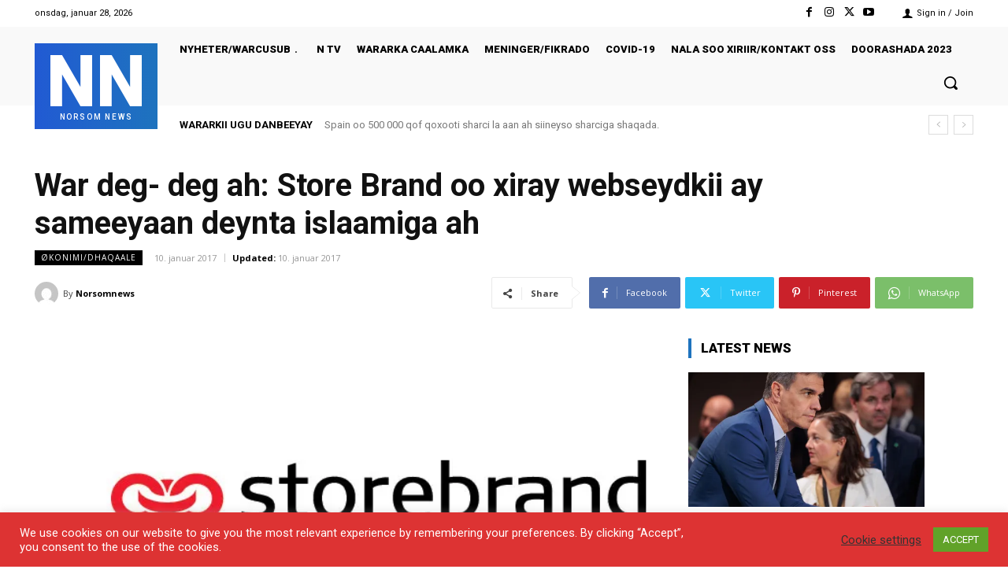

--- FILE ---
content_type: text/html; charset=UTF-8
request_url: https://norsomnews.com/wp-admin/admin-ajax.php?td_theme_name=Newspaper&v=12.7.1
body_size: -61
content:
{"5418":108}

--- FILE ---
content_type: text/html; charset=utf-8
request_url: https://www.google.com/recaptcha/api2/aframe
body_size: 268
content:
<!DOCTYPE HTML><html><head><meta http-equiv="content-type" content="text/html; charset=UTF-8"></head><body><script nonce="Dh-PVuU6BMnKhAqQmoAvgQ">/** Anti-fraud and anti-abuse applications only. See google.com/recaptcha */ try{var clients={'sodar':'https://pagead2.googlesyndication.com/pagead/sodar?'};window.addEventListener("message",function(a){try{if(a.source===window.parent){var b=JSON.parse(a.data);var c=clients[b['id']];if(c){var d=document.createElement('img');d.src=c+b['params']+'&rc='+(localStorage.getItem("rc::a")?sessionStorage.getItem("rc::b"):"");window.document.body.appendChild(d);sessionStorage.setItem("rc::e",parseInt(sessionStorage.getItem("rc::e")||0)+1);localStorage.setItem("rc::h",'1769633035856');}}}catch(b){}});window.parent.postMessage("_grecaptcha_ready", "*");}catch(b){}</script></body></html>